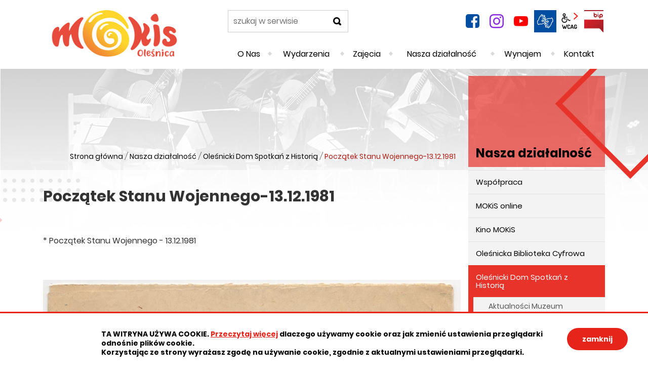

--- FILE ---
content_type: text/html; charset=UTF-8
request_url: https://www.mokis.info/dzialalnosc-mokis-olesnica/poczatek-stanu-wojennego-13121981
body_size: 5683
content:
<!DOCTYPE html>
<html class="no-js" lang="pl">
<head>
<meta charset="UTF-8">
<meta name="viewport" content="width=device-width, initial-scale=1">
<meta http-equiv="X-UA-Compatible" content="IE=edge">
<script nonce="ce751d9638fca12beb1a2c51">
(function(html) {html.className = html.className.replace(/\bno-js\b/, 'js')})(document.documentElement);
var $language = "pl";
</script>
<title>Początek Stanu Wojennego-13.12.1981 | Miejski Ośrodek Kultury i Sztuki w Oleśnicy - MOKiS</title>
<meta name="description" content="* Początek Stanu Wojennego - 13.12.1981                   * Propaganda PZPR , inwigilacja w PRL-u    * Obozy internowania   * Przepustki w stanie wojennym     * Cenzura : listy , telegramy          ">
<meta property="og:locale" content="pl_PL">
<meta property="og:url" content="https://www.mokis.info/dzialalnosc-mokis-olesnica/poczatek-stanu-wojennego-13121981">
<meta property="og:type" content="website">
<meta property="og:site_name" content="Miejski Ośrodek Kultury i Sztuki w Oleśnicy">
<meta property="og:image" content="https://www.mokis.info/assets/pics/aktualnosci/default_fb.jpg">
<meta property="og:image:alt" content="Miejski Ośrodek Kultury i Sztuki w Oleśnicy">
<meta property="og:image:width" content="900">
<meta property="og:image:height" content="600">
<base href="https://www.mokis.info/">
<link href="https://www.mokis.info/rss" rel="alternate" type="application/rss+xml" title="Miejski O&#347;rodek Kultury i Sztuki w Ole&#347;nicy - Aktualno&#347;ci">
<link rel="apple-touch-icon-precomposed" sizes="144x144" href="https://www.mokis.info/assets/favicon/apple-touch-icon-144x144.png">
<link rel="icon" type="image/png" href="https://www.mokis.info/assets/favicon/favicon-196x196.png" sizes="196x196">
<link rel="icon" type="image/png" href="https://www.mokis.info/assets/favicon/favicon-96x96.png" sizes="96x96">
<link rel="icon" type="image/png" href="https://www.mokis.info/assets/favicon/favicon-32x32.png" sizes="32x32">
<link rel="icon" type="image/png" href="https://www.mokis.info/assets/favicon/favicon-16x16.png" sizes="16x16">
<meta name="application-name" content="Miejski O&#347;rodek Kultury i Sztuki w Ole&#347;nicy">
<meta name="msapplication-TileColor" content="#FFFFFF">
<meta name="msapplication-TileImage" content="https://www.mokis.info/assets/favicon/mstile-144x144.png">
<link rel="stylesheet" href="https://www.mokis.info/assets/default_styles.css?t=1743404095" type="text/css">
<link rel="stylesheet" href="https://www.mokis.info/assets/custom_styles.css?t=1742936117" type="text/css">
<link rel="stylesheet" href="https://www.mokis.info/assets/modules_styles.css?t=1742936117" type="text/css">
</head><body class="podstrona p-poczatek-stanu-wojennego-13121981 s-dzialalnosc-mokis-olesnica">

<nav id="wcag-item" class="d-print-none nav-wcag" aria-label="Szybki dost&#281;p">
    <a href="https://www.mokis.info/dzialalnosc-mokis-olesnica/poczatek-stanu-wojennego-13121981#header">pomi&#324; skip linki</a>
    <a href="https://www.mokis.info/dzialalnosc-mokis-olesnica/poczatek-stanu-wojennego-13121981#tresc"><span>Przejd&#378; do tre&#347;ci</span> <span>ALT + 1</span></a>
    <a href="https://www.mokis.info/dzialalnosc-mokis-olesnica/poczatek-stanu-wojennego-13121981#nav"><span>Przejd&#378; do menu g&#322;&oacute;wnego</span> <span>ALT + 2</span></a>
    <a href="https://www.mokis.info/main/szukaj"><span>Przejd&#378; do wyszukiwania</span><span>ALT + 3</span></a>
    <a href="https://www.mokis.info/main/mapa-witryny"><span>Przejd&#378; do Mapa Strony</span> <span>ALT + 4</span></a>
    <a href="https://www.mokis.info/main/deklaracja-dostepnosci"><span>Przejd&#378; do Deklaracji Dost&#281;pno&#347;ci</span> <span>ALT + 5</span></a>
</nav>

<div id="wersja">
    <div id="m-menu" class="no_print m-menu" title="Menu">
        <button class="nav-m ikon-close"><strong>zamknij</strong></button>
    </div>

    <header id="header">
    <div class="container sticky-container">
        <div class="row">
            <div class="col-lg-4 logo">
                <p>
                    <a href="https://www.mokis.info/" title="przejd&#378; do strony g&#322;&oacute;wnej">
                        <img src="/assets/pics/logo/logo.png" alt="herb Miejski O&#347;rodek Kultury i Sztuki w Ole&#347;nicy" height="103" width="282">
                        <span class="naglowek__nazwa stick-dn">Miejski O&#347;rodek Kultury i Sztuki w Ole&#347;nicy</span>
                    </a>
                </p>
            </div>
            <div class="col-lg-8">
                <div class="row stick-dn">
                    <div class="col-12 col-sm-6 col-lg-4 naglowek__szukaj">
                        <form action="https://www.mokis.info/main/szukaj" id="FormSzukaj" method="get" accept-charset="utf-8">
                        <label class="vh" for="szukaj">szukaj</label>
                        <input type="text" name="szukaj" id="szukaj" minlength="3" placeholder="szukaj w serwisie">
                        <input id="FormSzukaj_szukaj" type="submit" title="rozpocznij wyszukiwanie" value="SZUKAJ">
                        <span aria-hidden="true" class="ikon-szukaj"></span></form>
                    </div>
                    <div class="col-12 col-sm-6 col-lg-8 naglowek__opcje">
                        <ul class="naglowek__buttons">
                                                                                    <li><a class="fb ikon-fb" data-toggle="tooltip" href="https://www.facebook.com/mokiswolesnicy/" target="_blank" title="Link zewn&#281;trzny: Profil Facebook">facebook</a></li>
                                                                                    <li><a class="insta ikon-instagram" data-toggle="tooltip" href="https://www.instagram.com/mokiswolesnicy/" target="_blank" title="Link zewn&#281;trzny: Tablica Instagram">instagram</a></li>
                                                                                     <li><a class="yt ikon-yt" data-toggle="tooltip" href="https://www.youtube.com/channel/UCXBLPC0s3WpTYiiWwaR8nvg" target="_blank" title="Link zewn&#281;trzny: Kana&#322; YouTube">YouTube</a></li>
                                                    </ul>
                        <ul class="wcag">
                            <li>
        
                                <a data-placement="bottom" data-toggle="tooltip" class="wcag--tlumacz ikon-jezyk_migowy" href="/kontakt/tlumacz-jezyka-migowego" title="T&#322;umacz j&#281;zyka migowego"><strong>j&#281;zyk migowy</strong></a>
                            </li>
                            <li class="toolbar__wcag">
                                <button id="wcag" title="opcje wy&#347;wietlania tekstu" class="toolbar__button" aria-controls="wcag-panel" aria-expanded="false"><span class="sr-only">Panel wcag</span></button>
<ul id="wcag-panel">
    <li class="toolbar__buttons kontrast__buttons">
        <button id="w-kontrast" class="wcag--kontrast ikon-kontrast" title="wersja kontrastowa"><strong>Wersja
                kontrastowa</strong></button>
    </li>
    <li class="toolbar__buttons fonts__buttons">
        <button class="wcag--font buttons__minus wcag--font__minus" title="zmniejsz rozmiar czcionki"><strong>zmniej
                szczcionk&#281;</strong></button>
        <button class="wcag--font buttons__plus wcag--font__plus" title="zwi&#281;ksz rozmiar czcionki"><strong>zwi&#281;ksz
                czcionk&#281;</strong></button>
    </li>
    <li class="toolbar__buttons line-height__buttons" data-default="3">
        <button class="line-height__minus buttons__minus ikon-lh-minus" title="zmniejsz odst&#281;p pomi&#281;dzy wierszami">
            <span class="nazwa">odst&#281;p pomi&#281;dzy wierszami minus</span>
        </button>
        <button class="line-height__plus buttons__plus ikon-lh-plus" title="zwi&#281;ksz odst&#281;p pomi&#281;dzy wierszami">
            <span class="nazwa">odst&#281;p pomi&#281;dzy wierszami plus</span>
        </button>
    </li>
    <li class="toolbar__buttons paragraph-height__buttons" data-default="3">
        <button class="paragraph-height__minus buttons__minus ikon-paragraph-minus" title="zmniejsz odst&#281;p pomi&#281;dzy paragrafami">
            <span class="nazwa">odst&#281;p pomi&#281;dzy paragrafami minus</span>
        </button>
        <button class="paragraph-height__plus buttons__plus ikon-paragraph-plus" title="zwi&#281;ksz odst&#281;p pomi&#281;dzy paragrafami">
            <span class="nazwa">odst&#281;p pomi&#281;dzy paragrafami plus</span>
        </button>
    </li>
    <li class="toolbar__buttons letter-spacing__buttons" data-default="1">
        <button class="letter-spacing__minus buttons__minus ikon-letter-minus" title="zmniejsz odst&#281;p pomi&#281;dzy literami">
            <span class="nazwa">odst&#281;p pomi&#281;dzy literami minus</span>
        </button>
        <button class="letter-spacing__plus buttons__plus ikon-letter-plus" title="zwi&#281;ksz odst&#281;p pomi&#281;dzy literami">
            <span class="nazwa">odst&#281;p pomi&#281;dzy literami plus</span>
        </button>
    </li>
    <li class="toolbar__buttons word-spacing__buttons" data-default="1">
        <button class="word-spacing__minus buttons__minus ikon-word-minus" title="zmniejsz odst&#281;p pomi&#281;dzy s&#322;owami">
            <span class="nazwa">odst&#281;p pomi&#281;dzy s&#322;owami minus</span>
        </button>
        <button class="word-spacing__plus buttons__plus ikon-word-plus" title="zwi&#281;ksz odst&#281;p pomi&#281;dzy s&#322;owami">
            <span class="nazwa">odst&#281;p pomi&#281;dzy s&#322;owami plus</span>
        </button>
    </li>
    <li class="toolbar__buttons-100">
        <button class="wcag-reset toolbar__buttons--txt" title="domy&#347;lne ustawienia">
            przywr&oacute;&#263; domy&#347;lne ustawienia
        </button>
    </li>
</ul>

                            </li>
                             <li>
                                  <a class="button__sprite bip" data-toggle="tooltip" href="https://mokisolesnica.bip.gov.pl/" title="Biuletyn Informacji Publicznej">BIP
                                  </a>
                             </li>
                         </ul>
                    </div>
                </div>
                <div class="row header-nav-container">
                    <div class="col">
                        <nav id="nav" class="header-nav">
                            <button id="m-menu-link" class="nav-m ikon-menu"><strong>menu</strong></button>
                            <ul class="header-nav">
                                <li><a href="https://www.mokis.info/miejski-osrodek-kultury-i-sztuki/index"><span>O Nas</span></a>
</li>
<li><a href="https://www.mokis.info/aktualnosci/index"><span>Wydarzenia</span></a>
</li>
<li><a href="https://www.mokis.info/zajecia-mokis-olesnica/index"><span>Zaj&#281;cia</span></a>
</li>
<li><a href="https://www.mokis.info/dzialalnosc-mokis-olesnica/index"><span>Nasza dzia&#322;alno&#347;&#263;</span></a>
</li>
<li><a href="https://www.mokis.info/wynajem-sala-widowiskowa-olesnica/index"><span>Wynajem</span></a>
</li>
<li><a href="https://www.mokis.info/kontakt/index"><span>Kontakt</span></a>
</li>
                            </ul>
                        </nav>
                    </div>
                </div>
            </div>
        </div>
    </div>
</header>
        <div class="shadow-box">
        <div class="row no_print parallax-container">
            <div class="parallax b-lazy podstrona-lazy" data-stellar-background-ratio="1.3" data-stellar-vertical-offset="0" data-src="/assets/pics/bg_podstrona.jpg"></div>
        </div>
        <div class="container">
            <div class="row">
                <div aria-label="Breadcrumb" class="col-md-9 lokalizer">
                    <div><span><a href="https://www.mokis.info">Strona główna</a></span><i>/</i><span><a href="https://www.mokis.info/dzialalnosc-mokis-olesnica/index" title="Nasza działalność">Nasza działalność</a></span><i>/</i><span><a href="https://www.mokis.info/dzialalnosc-mokis-olesnica/olesnicki-dom-spotkan-z-historia" title="Oleśnicki Dom Spotkań z Historią">Oleśnicki Dom Spotkań z Historią</a></span><i>/</i><span>Początek Stanu Wojennego-13.12.1981</span></div>
                </div>
                <div class="d-none d-md-block col-md-3 naglowek__tytul">
                    <span aria-hidden="true">
                        Nasza dzia&#322;alno&#347;&#263;                    </span>
                </div>
            </div>
        </div>
        <div class="gradient-box">
            <div class="container">
                <div class="row">
                    <main class="col-md-9 main print100">
                        <section id="content">
                            <div id="tresc" class="tresc">
                                <article>
                                    <h1>Pocz&#261;tek Stanu Wojennego-13.12.1981</h1>                                    
                                    <p style="text-align: center;">* Pocz&#261;tek Stanu Wojennego - 13.12.1981</p>
<p>&nbsp;</p>
<p><img class="foto showPhoto" style="display: block; margin-left: auto; margin-right: auto;" title="* Pocz&#261;tek Stanu Wojennego - 13.12.1981" src="https://www.mokis.info/assets/pics/ODSZH,%20ARCHIWUM/img197_0197.tif.tif1%20%E2%80%94%20kopia.jpg" alt="* Pocz&#261;tek Stanu Wojennego - 13.12.1981" width="1143" height="1600"></p>
<p><img class="foto showPhoto" title="* Pocz&#261;tek Stanu Wojennego - 13.12.1981" src="https://www.mokis.info/assets/pics/ODSZH,%20ARCHIWUM/kopia%20%20(2).jpg" alt="* Pocz&#261;tek Stanu Wojennego - 13.12.1981" width="1150" height="1600"></p>
<p><img class="foto showPhoto" title="* Pocz&#261;tek Stanu Wojennego - 13.12.1981" src="https://www.mokis.info/assets/pics/ODSZH,%20ARCHIWUM/kopia%20%20(3).jpg" alt="* Pocz&#261;tek Stanu Wojennego - 13.12.1981" width="1147" height="1600"></p>
<p><img class="foto showPhoto" title="* Pocz&#261;tek Stanu Wojennego - 13.12.1981" src="https://www.mokis.info/assets/pics/ODSZH,%20ARCHIWUM/5.jpg" alt="* Pocz&#261;tek Stanu Wojennego - 13.12.1981" width="730" height="1024"></p>
<p><img class="" style="display: block; margin-left: auto; margin-right: auto;" title="* Pocz&#261;tek Stanu Wojennego - 13.12.1981" src="https://www.mokis.info/assets/pics/ODSZH,%20ARCHIWUM/6.jpg" alt="* Pocz&#261;tek Stanu Wojennego - 13.12.1981" width="727" height="1024"></p>
<p><img class="" style="display: block; margin-left: auto; margin-right: auto;" title="* Pocz&#261;tek Stanu Wojennego - 13.12.1981" src="https://www.mokis.info/assets/pics/ODSZH,%20ARCHIWUM/7.jpg" alt="* Pocz&#261;tek Stanu Wojennego - 13.12.1981" width="711" height="1024"></p>
<p><img class="" style="display: block; margin-left: auto; margin-right: auto;" title="* Pocz&#261;tek Stanu Wojennego - 13.12.1981" src="https://www.mokis.info/assets/pics/ODSZH,%20ARCHIWUM/8.jpg" alt="* Pocz&#261;tek Stanu Wojennego - 13.12.1981" width="715" height="1024"></p>
<p>&nbsp;</p>
<p><img class="foto showPhoto" style="display: block; margin-left: auto; margin-right: auto;" title="* Pocz&#261;tek Stanu Wojennego - 13.12.1981" src="https://www.mokis.info/assets/pics/ODSZH,%20ARCHIWUM/kopia%20%20(5).jpg" alt="* Pocz&#261;tek Stanu Wojennego - 13.12.1981" width="1116" height="1600"></p>
<p><img class="foto showPhoto" title="* Pocz&#261;tek Stanu Wojennego - 13.12.1981" src="https://www.mokis.info/assets/pics/ODSZH,%20ARCHIWUM/kopia%20%20(6).jpg" alt="* Pocz&#261;tek Stanu Wojennego - 13.12.1981" width="1115" height="1600"></p>
<p><img class="foto showPhoto" title="* Pocz&#261;tek Stanu Wojennego - 13.12.1981" src="https://www.mokis.info/assets/pics/ODSZH,%20ARCHIWUM/kopia%20%20(7).jpg" alt="* Pocz&#261;tek Stanu Wojennego - 13.12.1981" width="1143" height="1600"></p>
<p><img class="foto showPhoto" title="* Pocz&#261;tek Stanu Wojennego - 13.12.1981" src="https://www.mokis.info/assets/pics/ODSZH,%20ARCHIWUM/img208_0208.tif.tif-728x1024.jpg" alt="* Pocz&#261;tek Stanu Wojennego - 13.12.1981" width="728" height="1024"></p>
<p><img class="foto showPhoto" title="* Pocz&#261;tek Stanu Wojennego - 13.12.1981" src="https://www.mokis.info/assets/pics/ODSZH,%20ARCHIWUM/kopia%20%20(8).jpg" alt="* Pocz&#261;tek Stanu Wojennego - 13.12.1981" width="1152" height="1600"></p>
<p>&nbsp;</p>
<p style="text-align: center;">* Propaganda PZPR , inwigilacja w&nbsp;PRL-u</p>
<p><img class="foto showPhoto" title="Propaganda PZPR , inwigilacja w PRL-u" src="https://www.mokis.info/assets/pics/ODSZH,%20ARCHIWUM/img237_0237.tif-714x1024.jpg" alt="Propaganda PZPR , inwigilacja w PRL-u" width=" 80%" height=" "></p>
<p><img class="foto showPhoto" title="Propaganda PZPR , inwigilacja w PRL-u" src="https://www.mokis.info/assets/pics/ODSZH,%20ARCHIWUM/img242_0242.tif-727x1024.jpg" alt="Propaganda PZPR , inwigilacja w PRL-u" width=" 80%" height=" "></p>
<p><img class="foto showPhoto" title="Propaganda PZPR , inwigilacja w PRL-u" src="https://www.mokis.info/assets/pics/ODSZH,%20ARCHIWUM/img246_0246.tif-721x1024.jpg" alt="Propaganda PZPR , inwigilacja w PRL-u" width=" 80%" height=" "></p>
<p style="text-align: center;">* Obozy internowania</p>
<p><img class="foto showPhoto" title="Obozy internowania" src="https://www.mokis.info/assets/pics/ODSZH,%20ARCHIWUM/obozyinternowania%20(1).jpg" alt="Obozy internowania" width=" 80%" height=" "></p>
<p><img class="foto showPhoto" title=" Obozy internowania" src="https://www.mokis.info/assets/pics/ODSZH,%20ARCHIWUM/obozyinternowania2.jpg" alt=" Obozy internowania" width=" 80%" height=" "></p>
<p style="text-align: center;">* Przepustki w&nbsp;stanie wojennym</p>
<p style="text-align: center;"><img class="foto showPhoto" title="Przepustki w stanie wojennym" src="https://www.mokis.info/assets/pics/ODSZH,%20ARCHIWUM/Przepustki%20w%20stanie%20wojennym.jpg" alt="Przepustki w stanie wojennym" width=" 80%"></p>
<p><img class="foto showPhoto" title="Przepustki w stanie wojennym" src="https://www.mokis.info/assets/pics/ODSZH,%20ARCHIWUM/Przepustki%20w%20stanie%20wojennym2.jpg" alt="Przepustki w stanie wojennym" width=" 80%" height=" "></p>
<p><img class="foto showPhoto" title=" Przepustki w stanie wojennym" src="https://www.mokis.info/assets/pics/ODSZH,%20ARCHIWUM/Przepustki%20w%20stanie%20wojennym3.jpg" alt=" Przepustki w stanie wojennym" width=" 80%" height=" "></p>
<p><img class="foto showPhoto" title="Przepustki w stanie wojennym" src="https://www.mokis.info/assets/pics/ODSZH,%20ARCHIWUM/Przepustki%20w%20stanie%20wojennym4.jpg" alt="Przepustki w stanie wojennym" width=" 80%" height="  "></p>
<p style="text-align: center;">* Cenzura : listy , telegramy</p>
<p><img class="foto showPhoto" title="cenzura" src="https://www.mokis.info/assets/pics/ODSZH,%20ARCHIWUM/cenzura.jpg" alt="cenzura" width="80%"></p>
<p><img class="foto showPhoto" title="cenzura" src="https://www.mokis.info/assets/pics/ODSZH,%20ARCHIWUM/cenzura2.jpg" alt="cenzura" width="80%"></p>
<p><img class="foto showPhoto" title="cenzura" src="https://www.mokis.info/assets/pics/ODSZH,%20ARCHIWUM/cenzura3.jpg" alt="cenzura" width=" 80%" height=" "></p>
<p><img class="foto showPhoto" title="cenzura" src="https://www.mokis.info/assets/pics/ODSZH,%20ARCHIWUM/cenzura4.jpg" alt="cenzura" width=" 80%" height=" "></p>
<p>&nbsp;</p>
<p style="text-align: center;">&nbsp;</p>
<p>&nbsp;</p>                                </article>
                                <div id="wstecz_drukuj" class="no_print wstecz_drukuj">
                                    <a class="button button__ico button__ico--print" href="javascript:window.print();">Drukuj</a>
                                </div>
                            </div><!-- /tresc -->
                        </section>
                    </main>
                    <aside class="col-md-3">
                        <div class="menu-boczne">
                            <div class="menu-boczne-naglowek vh">
                                <h2>Nasza dzia&#322;alno&#347;&#263;</h2>
                            </div>
                            <ul>
<li class="wspolpraca"><a href="https://www.mokis.info/dzialalnosc-mokis-olesnica/wspolpraca" title="Wsp&oacute;&#322;praca">Wsp&oacute;&#322;praca</a>
</li>
<li class="mokis-online"><a href="https://www.mokis.info/dzialalnosc-mokis-olesnica/mokis-online" title="MOKiS online">MOKiS online</a>
</li>
<li class="kino-mokis"><a href="https://www.mokis.info/dzialalnosc-mokis-olesnica/kino-mokis" title="Kino MOKiS">Kino MOKiS</a>
</li>
<li class="olesnicka-biblioteka-cyfrowa"><a href="https://www.mokis.info/dzialalnosc-mokis-olesnica/olesnicka-biblioteka-cyfrowa" title="Ole&#347;nicka Biblioteka Cyfrowa">Ole&#347;nicka Biblioteka Cyfrowa</a>
</li>
<li class="olesnicki-dom-spotkan-z-historia menu_aktywny"><a href="https://www.mokis.info/dzialalnosc-mokis-olesnica/olesnicki-dom-spotkan-z-historia" title="Ole&#347;nicki Dom Spotka&#324; z Histori&#261;">Ole&#347;nicki Dom Spotka&#324; z Histori&#261;</a>
<ul>
<li class="aktualnosci-muzeum"><a href="https://www.mokis.info/dzialalnosc-mokis-olesnica/aktualnosci-muzeum" title="Aktualno&#347;ci Muzeum">Aktualno&#347;ci Muzeum</a>
</li>
<li class="kontakt-dom-spotkan-z-historia"><a href="https://www.mokis.info/dzialalnosc-mokis-olesnica/kontakt-dom-spotkan-z-historia" title="Kontakt Dom Spotka&#324; z Histori&#261;">Kontakt Dom Spotka&#324; z Histori&#261;</a>
</li>
<li class="galeria-zdjec-muzeum"><a href="https://www.mokis.info/dzialalnosc-mokis-olesnica/galeria-zdjec-muzeum" title="Galeria zdj&#281;&#263; Muzeum">Galeria zdj&#281;&#263; Muzeum</a>
</li>
<li class="historia-olesnicy-w-zasiegu-reki"><a href="https://www.mokis.info/dzialalnosc-mokis-olesnica/historia-olesnicy-w-zasiegu-reki" title="Historia Ole&#347;nicy w zasi&#281;gu r&#281;ki">Historia Ole&#347;nicy w zasi&#281;gu r&#281;ki</a>
</li>
<li class="eksponaty-z-naszej-kolekcji"><a href="https://www.mokis.info/dzialalnosc-mokis-olesnica/eksponaty-z-naszej-kolekcji" title="Eksponaty z naszej kolekcji">Eksponaty z naszej kolekcji</a>
</li>
<li class="retro-sroda-archiwalne-zdjecia-olesnicy-"><a href="https://www.mokis.info/dzialalnosc-mokis-olesnica/retro-sroda-archiwalne-zdjecia-olesnicy-" title="Retro &#346;roda - archiwalne zdj&#281;cia Ole&#347;nicy">Retro &#346;roda - archiwalne zdj&#281;cia Ole&#347;nicy</a>
</li>
<li class="historia-olesnicy-filmy-edukacyjne"><a href="https://www.mokis.info/dzialalnosc-mokis-olesnica/historia-olesnicy-filmy-edukacyjne" title="Historia Ole&#347;nicy - filmy edukacyjne">Historia Ole&#347;nicy - filmy edukacyjne</a>
</li>
<li class="wirtualny-spacer-po-olesnickim-domu-spotkan-z-historia"><a href="https://www.mokis.info/dzialalnosc-mokis-olesnica/wirtualny-spacer-po-olesnickim-domu-spotkan-z-historia" title="Wirtualny Spacer po Ole&#347;nickim Domu Spotka&#324; z Histori&#261;">Wirtualny Spacer po Ole&#347;nickim Domu Spotka&#324; z Histori&#261;</a>
</li>
<li class="wystawy-czasowe-w-sali-kolekcjonera"><a href="https://www.mokis.info/dzialalnosc-mokis-olesnica/wystawy-czasowe-w-sali-kolekcjonera" title="Wystawy czasowe w Sali kolekcjonera">Wystawy czasowe w Sali kolekcjonera</a>
</li>
<li class="wystawa-nszz-solidarnosc"><a href="https://www.mokis.info/dzialalnosc-mokis-olesnica/wystawa-nszz-solidarnosc" title="Wystawa NSZZ SOLIDARNO&#346;&#262;">Wystawa NSZZ SOLIDARNO&#346;&#262;</a>
</li>
<li class="powstanie-solidarnosci-1980-1981"><a href="https://www.mokis.info/dzialalnosc-mokis-olesnica/powstanie-solidarnosci-1980-1981" title="Powstanie &bdquo;Solidarno&#347;ci&rdquo; 1980-1981">Powstanie &bdquo;Solidarno&#347;ci&rdquo; 1980-1981</a>
</li>
<li class="poczatek-stanu-wojennego-13121981 menu_aktywny"><a href="https://www.mokis.info/dzialalnosc-mokis-olesnica/poczatek-stanu-wojennego-13121981" title="Pocz&#261;tek Stanu Wojennego-13.12.1981">Pocz&#261;tek Stanu Wojennego-13.12.1981</a>
</li>
<li class="lata-1982-1984"><a href="https://www.mokis.info/dzialalnosc-mokis-olesnica/lata-1982-1984" title="Lata 1982-1984">Lata 1982-1984</a>
</li>
<li class="materialy-okolicznosciowe-1982-1990"><a href="https://www.mokis.info/dzialalnosc-mokis-olesnica/materialy-okolicznosciowe-1982-1990" title="Materia&#322;y okoliczno&#347;ciowe 1982-1990">Materia&#322;y okoliczno&#347;ciowe 1982-1990</a>
</li>
<li class="lata-19841990"><a href="https://www.mokis.info/dzialalnosc-mokis-olesnica/lata-19841990" title="Lata 1984-1990">Lata 1984-1990</a>
</li>
<li class="rocznice"><a href="https://www.mokis.info/dzialalnosc-mokis-olesnica/rocznice" title="Rocznice">Rocznice</a>
</li>
<li class="solidarnosc-w-olesnicy"><a href="https://www.mokis.info/dzialalnosc-mokis-olesnica/solidarnosc-w-olesnicy" title="Solidarno&#347;&#263; w Ole&#347;nicy">Solidarno&#347;&#263; w Ole&#347;nicy</a>
</li>
<li class="solidarnosc-w-misji-kaplanskiej-kstadeusza-farysia"><a href="https://www.mokis.info/dzialalnosc-mokis-olesnica/solidarnosc-w-misji-kaplanskiej-kstadeusza-farysia" title="Solidarno&#347;&#263; w misji kap&#322;a&#324;skiej ks.Tadeusza Farysia">Solidarno&#347;&#263; w misji kap&#322;a&#324;skiej ks.Tadeusza Farysia</a>
</li>
</ul>
</li>
<li class="galeria-brama-wroclawska"><a href="https://www.mokis.info/dzialalnosc-mokis-olesnica/galeria-brama-wroclawska" title="Galeria Brama Wroc&#322;awska">Galeria Brama Wroc&#322;awska</a>
</li>
<li class="galeria-mokis"><a href="https://www.mokis.info/dzialalnosc-mokis-olesnica/galeria-mokis" title="Galeria MOKiS">Galeria MOKiS</a>
</li>
<li class="dni-olesnicy"><a href="https://www.mokis.info/dzialalnosc-mokis-olesnica/dni-olesnicy" title="Dni Ole&#347;nicy">Dni Ole&#347;nicy</a>
</li>
<li class="dni-europy"><a href="https://www.mokis.info/dzialalnosc-mokis-olesnica/dni-europy" title="Dni Europy">Dni Europy</a>
</li>
<li class="miedzynarodowy-festiwal-muzyki-organowej"><a href="https://www.mokis.info/dzialalnosc-mokis-olesnica/miedzynarodowy-festiwal-muzyki-organowej" title="Mi&#281;dzynarodowy Festiwal Muzyki Organowej">Mi&#281;dzynarodowy Festiwal Muzyki Organowej</a>
</li>
<li class="miedzynarodowy-festiwal-teatrow-lalkowych-skwerek"><a href="https://www.mokis.info/dzialalnosc-mokis-olesnica/miedzynarodowy-festiwal-teatrow-lalkowych-skwerek" title='Mi&#281;dzynarodowy Festiwal Teatr&oacute;w Lalkowych "Skwerfest"'>Mi&#281;dzynarodowy Festiwal Teatr&oacute;w Lalkowych "Skwerfest"</a>
</li>
<li class="noc-muzeow"><a href="https://www.mokis.info/dzialalnosc-mokis-olesnica/noc-muzeow" title="Noc Muze&oacute;w">Noc Muze&oacute;w</a>
</li>
<li class="jarmark-wielkanocny-i-bozonarodzeniowy"><a href="https://www.mokis.info/dzialalnosc-mokis-olesnica/jarmark-wielkanocny-i-bozonarodzeniowy" title="Jarmark Wielkanocny i Bo&#380;onarodzeniowy">Jarmark Wielkanocny i Bo&#380;onarodzeniowy</a>
</li>
<li class="koncerty-z-cyklu-olesniczanie-dla-olesniczan"><a href="https://www.mokis.info/dzialalnosc-mokis-olesnica/koncerty-z-cyklu-olesniczanie-dla-olesniczan" title='Koncerty z cyklu "Ole&#347;niczanie dla Ole&#347;niczan"'>Koncerty z cyklu "Ole&#347;niczanie dla Ole&#347;niczan"</a>
</li>
<li class="przeglad-wokalny-sonoro"><a href="https://www.mokis.info/dzialalnosc-mokis-olesnica/przeglad-wokalny-sonoro" title="Przegl&#261;d Wokalny SONORO">Przegl&#261;d Wokalny SONORO</a>
</li>
<li class="projekty"><a href="https://www.mokis.info/dzialalnosc-mokis-olesnica/projekty" title="Projekty">Projekty</a>
</li>
<li class="nasze-wydawnictwa"><a href="https://www.mokis.info/dzialalnosc-mokis-olesnica/nasze-wydawnictwa" title="Nasze wydawnictwa">Nasze wydawnictwa</a>
</li>
<li class="i-miedzynarodowego-festiwalu-teatrow-tanca-wspolczesnego-momentum"><a href="https://www.mokis.info/dzialalnosc-mokis-olesnica/i-miedzynarodowego-festiwalu-teatrow-tanca-wspolczesnego-momentum" title="Mi&#281;dzynarodowy Festiwal Teatr&oacute;w Ta&#324;ca Wsp&oacute;&#322;czesnego Momentum">Mi&#281;dzynarodowy Festiwal Teatr&oacute;w Ta&#324;ca Wsp&oacute;&#322;czesnego Momentum</a>
</li>
</ul>
                        </div>
                        <!-- banery [Podstrona lewa] -->
                        
                    </aside>
                </div>
            </div>
        </div>
    </div>

    <a class="do-gory d-print-none" href="https://www.mokis.info/dzialalnosc-mokis-olesnica/poczatek-stanu-wojennego-13121981#top" id="do-gory" title="przesu&#324; do pocz&#261;tku strony">
        <span class="visually-hidden">do g&oacute;ry</span>
        <span class="ikon-arrow-top" aria-hidden="true"></span>
    </a>
    <div aria-hidden="true" class="kwadraty">
        <div class="container kwadrat"><span class="kwadrat kwadrat--black"></span></div>
    </div>

    <footer>
    <div id="stopka" class="container stopka">
               <div class="row stopka--menu">
            <div class="col-md-10">
               <a class="wcag21" href="/main/deklaracja-dostepnosci" title="Deklaracja dost&#281;pno&#347;ci">Deklaracja dost&#281;pno&#347;ci</a>
                <ul class="footer__nav nav--divide">
                   <li><a href="/main/polityka-prywatnosci" title="Szanujemy Pa&#324;stwa prawo do prywatno&#347;ci"><span>Polityka prywatno&#347;ci</span></a></li>
                   <li><a href="/main/zastrzezenia" title="Zasady u&#380;ytkowania serwisu internetowego"><span>Zastrze&#380;enia prawne</span></a></li>
                   <li><a href="/kontakt/klauzula-informacyjna" title="Klauzula informacyjna RODO"><span>RODO</span></a></li>
                   <li><a href="/main/deklaracja-dostepnosci" title="Deklaracja dost&#281;pno&#347;ci"><span>Deklaracja dost&#281;pno&#347;ci</span></a></li>
                   <li><a href="/main/mapa-witryny" title="Drzewo katalog&oacute;w witryny"><span>Mapa strony</span></a></li>
                </ul>
            </div>
            <div class="col-md-2 intracom">
                Projekt: <a href="https://www.intracom.pl/" target="_blank" rel="noopener" title="Tworzenie stron WWW IntraCOM.pl Katowice"> IntraCOM.pl</a>
            </div>
        </div>
    </div>
</footer>

</div><!-- /wersja -->

<div class="modal" id="myModal" role="dialog" aria-labelledby="myModalLabel" aria-hidden="true">
    <div class="modal-dialog modal-dialog-center modal-lg">
        <div class="modal-content">
            <div class="modal-header">
                <h4 class="modal-title" id="myModalLabel">Trwa &#322;adowanie strony ...</h4>
                <button type="button" class="btn-close" data-bs-dismiss="modal" aria-label="Close"></button>
            </div>
            <div id="modal-body" class="modal-body nopadding">

            </div>
            <div class="modal-footer" id="myModalFooter"></div>
        </div>
    </div>
</div><link href="https://www.mokis.info/assets/css/fonts.css" rel="stylesheet" type="text/css">
<script src="https://www.mokis.info/assets/default_scripts.js?t=1743404096" nonce="ce751d9638fca12beb1a2c51"></script>
<script src="https://www.mokis.info/assets/custom_scripts.js?t=1742936117" nonce="ce751d9638fca12beb1a2c51"></script>
<script src="https://www.mokis.info/assets/modules_scripts.js?t=1742992596" nonce="ce751d9638fca12beb1a2c51"></script></body>
</html>


--- FILE ---
content_type: application/javascript
request_url: https://www.mokis.info/assets/modules_scripts.js?t=1742992596
body_size: 9481
content:
$(document).ready(function () {


    function sliderKalendarium() {
        if (typeof $.fn.owlCarousel !== 'undefined') {


            var owl = $(".kalendarium-slider");
            var owlItem = $(".kalendarium-slider .kalendarium__item").length;
            var pasek = $('#kalendarium-progress');

            var time = 7; // time in seconds

            var $progressBar,
                $bar,
                $elem,
                isPause,
                tick,
                percentTime;
            isPause = true;

            owl
                .on('initialized.owl.carousel changed.owl.carousel', function (e) {
                    if (!e.namespace) {
                        return;
                    }
                    var carousel = e.relatedTarget;
                    $('.kalendarium-counter').html('<strong>' + (carousel.relative(carousel.current()) + 1) + '</strong>/' + carousel.items().length);
                })
                .owlCarousel({
                    autoplay: 0,
                    slideSpeed: 10000,
                    paginationSpeed: 10000,
                    loop: true,
                    items: 1,
                    nav: true,
                    navText: ["<span class='ikon-arrow-left'>poprzedni</span>", "<span class='ikon-arrow-right'>następny</span>"],
                    dots: 0,
                    dotsData: 0,
                    onTranslated: moved,
                    onInitialized: customPager,
                    onDrag: pauseOnDragging,
                    onResized: pasekTop,
                    animateOut: 'fadeOut',
                    animateIn: 'fadeIn'
                });

            function customPager() {

                var bLazy = new Blazy({
                    container: '#kalendarium' // Default is window
                });

                buildProgressBar();
                start();
                $('.kalendarium-slider .owl-item').attr('aria-selected', 'false');
                $('.kalendarium-slider .owl-item.active').attr('aria-selected', 'true');
                $('.kalendarium-slider a').attr('tabindex', '-1');
                $('.kalendarium-slider .owl-item.active a').attr('tabindex', '');
                if ($('.kalendarium-slider .owl-item.active .kalendarium-slider__item').hasClass('slider-main__itemlink')) {
                    $('.kalendarium-slider .owl-nav').addClass('owl-nav__link');
                }

            }


            owl.on('changed.owl.carousel', function (event) {
                isPause = true;
            })


            function pasekTop() {
                start();
            }

            function start() {
                percentTime = 0;
                isPause = false;
                tick = setInterval(interval, 10);
            };

            function interval() {
                if (isPause === false) {
                    percentTime += 1 / time;
                    $bar.css({
                        width: percentTime + "%"
                    });

                    if (percentTime >= 100) {
                        owl.trigger('next.owl.carousel');
                    }
                }
            }

            function pauseOnDragging() {
                isPause = true;
            }


            function buildProgressBar() {
                $containerProgress = $("<div>", {
                    class: "kalendarium-progress",
                    id: "kal-progress"
                });
                $progressBar = $("<div>", {
                    class: "progressBar"
                });
                $bar = $("<div>", {
                    class: "bar"
                });

                $butonSS = $("<button>", {
                    class: "button button-ss stop",
                    id: "button-ss-kal",
                    title: "zatrzymaj slider",
                    text: "pauza"
                });
                $containerProgress.append($progressBar).append($bar);
                $containerProgress.prependTo(owl);
                $butonSS.prependTo(owl);
            }

            function moved() {
                clearTimeout(tick);
                start();
                $('#button-ss-kal')
                    .removeClass('play')
                    .addClass('stop')
                    .text('pauza');
                owl.removeClass('stop');
                owl.addClass('play');
                $('.kalendarium-slider .owl-item').attr('aria-selected', 'false');
                $('.kalendarium-slider .owl-item.active').attr('aria-selected', 'true');
                $('.kalendarium-slider a').attr('tabindex', '-1');
                $('.kalendarium-slider .owl-item.active a').attr('tabindex', '');
                if ($('.kalendarium-slider .owl-item.active .kalendarium-slider__item').hasClass('slider-main__itemlink')) {
                    $('.kalendarium-slider .owl-nav').addClass('owl-nav__link');
                } else {
                    $('.kalendarium-slider .owl-nav').removeClass('owl-nav__link');
                }
            }

            $('#button-ss-kal').on('click', function () {

                if ($(this).hasClass('stop')) {
                    isPause = true;
                    $(this)
                        .removeClass('stop')
                        .addClass('play')
                        .attr('title', 'uruchom slider')
                        .text('start');
                    pikto.removeClass('play');
                    pikto.addClass('stop');

                } else {

                    isPause = false;
                    $(this)
                        .removeClass('play')
                        .addClass('stop')
                        .attr('title', 'zatrzymaj slider')
                        .text('pauza');
                    pikto.removeClass('stop');
                    pikto.addClass('play');
                }

            });


        }
    }

    sliderKalendarium();
    var bLazy = new Blazy();

    $(window).resize(function () {
        sliderKalendarium();
    });


});

$(document).ready(function () {


});

$(document).ready(function () {

    var csrf = $('input[name="csrf_test_name"]').val();

    $('#stworz-galerie').on('click', function (event) {
        event.preventDefault();

        console.log(111);

        $.ajax({
            url: '/mod/galeria/stworz_galerie',
            method: 'post',
            dataType: 'json',
            data: $('#stworz-galerie-form').serialize() + '&csrf_test_name=' + csrf,
            success: function (response) {
                console.log(response);
                if (response.errors) {
                    alert(response.errors);
                    return;
                } else if (response.status == 'success') {
                    $('#krok-2-id').val(response.id);
                    $('#krok-2-autor').val(response.autor);
                    $('#wgraj-zdjecia-krok-1').hide();
                    $('#wgraj-zdjecia-krok-2').show();
                } else {
                    alert('Przepraszamy, ale wystąpił nieoczekiwany błąd. Skontaktuj się z administratorem w celu wyjaśnienia problemu.');
                    return;
                }
            }
        });
    });

    $('#wgraj-zdjecia').on('click', function (event) {
        event.preventDefault();
        console.log($('#wgraj-zdjecia-pliki'));

        if ($('#wgraj-zdjecia-pliki')[0].files.length === 0) {
            return;
        }

        $.each($('#wgraj-zdjecia-pliki')[0].files, function (i, file) {

            if (file.size > 2000000) {
                alert('Plik "' + file.name + '" jest zbyt duży. Maksymalny rozmiar pliku to 2MB.');
                return;
            }

            if (file.type != 'image/jpeg' && file.type != 'image/jpg' && file.type != 'image/png' && file.type != 'image/gif') {
                alert('Plik "' + file.name + '" jest niedozwolonego typu. Dozwolone typy plików to *.jpg, *.gif oraz *.png.');
                return;
            }

            var form = new FormData();
            var filename = file.name;
            form.append('file', file);
            form.append('autor', $('#krok-2-autor').val());
            form.append('tytul', $('#tytul').val());
            form.append('galeria', $('#krok-2-id').val());
            form.append('csrf_test_name', csrf);

            var progress = $('<div></div>', {
                'class': 'wgraj-zdjecia-progress'
            });
            $('#wgraj-zdjecia-div').append(progress);

            var request = new XMLHttpRequest();

            request.upload.addEventListener('progress', function (e) {
                if (Math.ceil(e.loaded / e.total * 100) < 100) {
                    progress.css('width', Math.ceil(e.loaded / e.total * 100) + '%');
                    progress.html('<span>' + file.name + '</span>: ' + Math.ceil(e.loaded / e.total * 100) + '%');
                } else {
                    progress.css('width', Math.ceil(e.loaded / e.total * 100) + '%');
                    progress.html('<span>' + file.name + '</span>: OK');
                }
            }, false);

            request.onreadystatechange = function () {
                if (request.readyState == 4) {
                    if (response.errors) {
                        alert(response.errors);
                        return;
                    }
                }
            };

            request.open('POST', '/mod/galeria/wgraj_zdjecia_upload');
            request.send(form);
        });
    });
});

!function(){function a(){return(new Date).getTime()}var e=jQuery,t="jQuery.pause",n=1,i=e.fn.animate,s={};e.fn.animate=function(o,r,c,l){var u=e.speed(r,c,l);return u.complete=u.old,this.each(function(){this[t]||(this[t]=n++);var r=e.extend({},u);i.apply(e(this),[o,e.extend({},r)]),s[this[t]]={run:!0,prop:o,opt:r,start:a(),done:0}})},e.fn.pause=function(){return this.each(function(){this[t]||(this[t]=n++);var i=s[this[t]];i&&i.run&&(i.done+=a()-i.start,i.done>i.opt.duration?delete s[this[t]]:(e(this).stop(),i.run=!1))})},e.fn.resume=function(){return this.each(function(){this[t]||(this[t]=n++);var o=s[this[t]];o&&!o.run&&(o.opt.duration-=o.done,o.done=0,o.run=!0,o.start=a(),i.apply(e(this),[o.prop,e.extend({},o.opt)]))})}}();
function sliderMain() {
    if (typeof $.fn.owlCarousel !== 'undefined') {


        var owl = $(".slider-main");
        var pasek = $('#slide-progress');
        var foto = $('.slider-main__foto');

        var time = 7; // time in seconds

        var $progressBar,
            $bar,
            $elem,
            isPause,
            tick,
            percentTime;
        isPause = true;


        


        owl
            .on('initialized.owl.carousel changed.owl.carousel', function (e) {
                if (!e.namespace) {
                    return;
                }
                var carousel = e.relatedTarget;
                $('.slider-counter').html('<strong>0' + (carousel.relative(carousel.current()) + 1) + '</strong> 0' + carousel.items().length);
            })
            .owlCarousel({
                autoplay: 0,
                slideSpeed: 10000,
                paginationSpeed: 10000,
                loop: true,
                items: 1,
                nav: true,
                navText: ["<span class='ikon-arrow-left'>poprzedni slajd</span>", "<span class='ikon-arrow-right'>następny slajd</span>"],
                dots: 0,
                dotsData: 0,
                onTranslated: moved,
                onInitialized: customPager,
                onDrag: pauseOnDragging,
                onResized: pasekTop,
                animateOut: 'fadeOut',
                animateIn: 'fadeIn'
            });

        function customPager() {

            $('body').addClass('slider-preset');


            buildProgressBar();
            start();
            $('.slider-main .owl-item').attr('aria-selected', 'false');
            $('.slider-main .owl-item.active').attr('aria-selected', 'true');
            $('.slider-main a').attr('tabindex', '-1');
            $('.slider-main .owl-item.active a').attr('tabindex', '');
            if ($('.slider-main .owl-item.active .slider-main__item').hasClass('slider-main__itemlink')) {
                $('.slider-main .owl-nav').addClass('owl-nav__link');
            }

        }


        owl.on('changed.owl.carousel', function (event) {
            isPause = true;
        })


        function pasekTop() {
            start();
        }

        function start() {
            percentTime = 0;
            isPause = false;
            tick = setInterval(interval, 10);
        };

        function interval() {
            if (isPause === false) {
                percentTime += 1 / time;
                $bar.css({
                    width: percentTime + "%"
                });

                if (percentTime >= 100) {
                    owl.trigger('next.owl.carousel');
                }
            }
        }

        function pauseOnDragging() {
            isPause = true;
        }


        function buildProgressBar() {
            $progressBar = $("<div>", {
                class: "progressBar"
            });
            $bar = $("<div>", {
                class: "bar"
            });
            $progressBar.append($bar).prependTo(pasek);
        }

        function moved() {

            var bLazy = new Blazy({
                container: '#slider' // Default is window
            });

            clearTimeout(tick);
            start();
            $('#button-slider')
                .removeClass('play')
                .addClass('stop')
                .text('zatrzymaj slider');
            owl.removeClass('stop');
            owl.addClass('play');
            $('.slider-main .owl-item').attr('aria-selected', 'false');
            $('.slider-main .owl-item.active').attr('aria-selected', 'true');
            $('.slider-main a').attr('tabindex', '-1');
            $('.slider-main .owl-item.active a').attr('tabindex', '');
            if ($('.slider-main .owl-item.active .slider-main__item').hasClass('slider-main__itemlink')) {
                $('.slider-main .owl-nav').addClass('owl-nav__link');
            } else {
                $('.slider-main .owl-nav').removeClass('owl-nav__link');
            }
        }


        $('#button-slider').on('click', function () {

            if ($(this).hasClass('stop')) {
                isPause = true;
                $(this)
                    .removeClass('stop')
                    .addClass('play')
                    .text('uruchom slider');
                owl.removeClass('play');
                owl.addClass('stop');

            } else {

                isPause = false;
                $(this)
                    .removeClass('play')
                    .addClass('stop')
                    .text('zatrzymaj slider');
                owl.removeClass('stop');
                owl.addClass('play');

            }

        });


    }
}

sliderMain();
var bLazy = new Blazy();

$(window).resize(function () {
    sliderMain();
});

$(document).ready(function(){$("#w-kontrast").length&&("1"==docCookies.getItem("kontrast_wersja")&&$("body").addClass("kontrast"),$("#w-kontrast").on("click",function(e){e.preventDefault(),$("body").toggleClass("kontrast"),$("body").hasClass("kontrast")?docCookies.setItem("kontrast_wersja","1",31556926,"/"):docCookies.removeItem("kontrast_wersja","/")}))});
$(document).ready(function () {


});

var nazwa_ciastka = 'wcag21';

var ciastko_lh = false;
var ciastko_ph = false;
var ciastko_ls = false;
var ciastko_ws = false;


$(document).ready(function () {

    // MENU //
    ciastko_lh = wczytajKlucz(nazwa_ciastka, 'lh');
    ciastko_ph = wczytajKlucz(nazwa_ciastka, 'ph');
    ciastko_ls = wczytajKlucz(nazwa_ciastka, 'ls');
    ciastko_ws = wczytajKlucz(nazwa_ciastka, 'ws');

    pWcag();
});


/* ***************************************************** */
/* ******** POWIEKSZANIE/POMNIEJSZANIE CZCIONKI  ******* */
/* ***************************************************** */
$(".wcag--font__minus").click(function (e) {
    changeFont(-1);
});

$(".wcag--font__plus").click(function (e) {
    changeFont(+1);
});


/* ************************************ */
/* ******** FUNKCJA MENU GŁÓWNA ******* */

/* ************************************ */

function pWcag() {
    // otwarcie menu
    $(".toolbar__button").on('click', function (e) {
        $(this).toggleClass("open");

        if ($(this).attr('class').indexOf('open') == -1) {
            $(this).attr('aria-expanded', 'false');
        } else {
            $(this).attr('aria-expanded', 'true');
        }

    });

    // ukrywanie menu po wciśnięciu klawisza ESCAPCE
    $(document).keyup(function (e) {

        if (e.keyCode == 27 && $(".toolbar__button").hasClass("open")) {
            $(".toolbar__button").removeClass("open");
        }
        ;
    });

    // ukrywanie menu po kliknieciu w obszar poza menu
    $("body").click(function () {
        $(".toolbar__button").removeClass("open");
    });

    $(".toolbar__wcag button").on('click', function (e) {
        e.stopPropagation();
    });

    var LhMax = 9; /* zakres zmiany odstępów pomiędzy wierszami */
    var pMax = 5; /* zakres zmiany odstępów pomiędzy paragrafami */


    if (ciastko_lh) {
        $(".line-height__buttons").attr('data-default', ciastko_lh);
        $("body").addClass("line-height" + ciastko_lh);
    }
    if (ciastko_ph) {
        $(".paragraph-height__buttons").attr('data-default', ciastko_ph);
        $("body").addClass("paragraph-height" + ciastko_ph);
    }
    if (ciastko_ls) {
        $(".letter-spacing__buttons").attr('data-default', ciastko_ls);
        $("body").addClass("letter-spacing" + ciastko_ls);
    }
    if (ciastko_ws) {
        $(".word-spacing__buttons").attr('data-default', ciastko_ws);
        $("body").addClass("word-spacing" + ciastko_ws);
    }


    /* *********************************** */
    /* ************* ZDARZENIA *********** */
    /* *********************************** */

    /* Przycisk RESET - Jarosław Marczewski - 03.12.2019r. godz.14:09
       https://pm.intracom.pl/index.php/tasksComments?projects_id=627&tasks_id=28179
    */
    $(".wcag-reset").on("click", function () {
        changeFont(0);
        if ((document.cookie).indexOf(nazwa_ciastka + "=") != -1) {
            $('body').removeClass(function (index, css) {

                /* usuwamy ciastko */
                document.cookie = nazwa_ciastka + '=; Path=/; Expires=Thu, 01 Jan 1970 00:00:01 GMT;';

                /* usuwamy klasy odpowiedzialne za ustawienia */
                return (css.match(/(word|paragraph|line|letter)\S+/g) || []).join(' ');
            })
        }
    });


    /* Line height (line spacing) to at least 1.5 times the font size */
    $(".line-height__buttons button").on("click", function () {

        var $button = $(this);
        var lhValue = $(".line-height__buttons").attr('data-default');
        var lhClass = "line-height" + lhValue;

        if ($button.hasClass('line-height__plus')) {
            if (lhValue < LhMax) {
                $("body").removeClass(lhClass);
                var newVal = parseFloat(lhValue) + 1;
            } else {
                newVal = LhMax;
            }
            $(".line-height__buttons").attr('data-default', newVal);
            var lhClass = "line-height" + newVal;

        } else {

            if (lhValue > 1) {
                $("body").removeClass(lhClass);
                var newVal = parseFloat(lhValue) - 1;
            } else {
                newVal = 1;
            }
            $(".line-height__buttons").attr('data-default', newVal);
            var lhClass = "line-height" + newVal;
        }

        $("body").addClass(lhClass);
        zapiszCiastko(nazwa_ciastka, 'lh', newVal);
    });

    /* Spacing following paragraphs to at least 2 times the font size  */
    $(".paragraph-height__buttons button").on("click", function () {

        var $pbutton = $(this);
        var pValue = $(".paragraph-height__buttons").attr('data-default');
        var pClass = "paragraph-height" + pValue;

        if ($pbutton.hasClass('paragraph-height__plus')) {
            if (pValue < pMax) {
                $("body").removeClass(pClass);
                var newpVal = parseFloat(pValue) + 1;
            } else {
                newpVal = pMax;
            }
            $(".paragraph-height__buttons").attr('data-default', newpVal);
            var pClass = "paragraph-height" + newpVal;

        } else {

            if (pValue > 1) {
                $("body").removeClass(pClass);
                var newpVal = parseFloat(pValue) - 1;
            } else {
                newpVal = 1;
            }
            $(".paragraph-height__buttons").attr('data-default', newpVal);
            var pClass = "paragraph-height" + newpVal;

        }

        $("body").addClass(pClass);
        zapiszCiastko(nazwa_ciastka, 'ph', newpVal);
    });

    /* Letter spacing (tracking) to at least 0.12 times the font size; */
    $(".letter-spacing__buttons button").on("click", function () {

        var $fbutton = $(this);
        var fValue = $(".letter-spacing__buttons").attr('data-default');
        var fClass = "letter-spacing" + fValue;

        if ($fbutton.hasClass('letter-spacing__plus')) {
            if (fValue < pMax) {
                $("body").removeClass(fClass);
                var fVal = parseFloat(fValue) + 1;
            } else {
                fVal = pMax;
            }
            $(".letter-spacing__buttons").attr('data-default', fVal);
            var fClass = "letter-spacing" + fVal;

        } else {

            if (fValue > 1) {
                $("body").removeClass(fClass);
                var fVal = parseFloat(fValue) - 1;
            } else {
                fVal = 1;
            }
            $(".letter-spacing__buttons").attr('data-default', fVal);
            var fClass = "letter-spacing" + fVal;

        }

        $("body").addClass(fClass);
        zapiszCiastko(nazwa_ciastka, 'ls', fVal);
    });

    /* Word spacing to at least 0.16 times the font size. */
    $(".word-spacing__buttons button").on("click", function () {

        var $wbutton = $(this);
        var wValue = $(".word-spacing__buttons").attr('data-default');
        var wClass = "word-spacing" + wValue;


        if ($wbutton.hasClass('word-spacing__plus')) {
            if (wValue < pMax) {
                $("body").removeClass(wClass);
                var wVal = parseFloat(wValue) + 1;
            } else {
                wVal = pMax;
            }
            $(".word-spacing__buttons").attr('data-default', wVal);
            var wClass = "word-spacing" + wVal;

        } else {

            if (wValue > 1) {
                $("body").removeClass(wClass);
                var wVal = parseFloat(wValue) - 1;
            } else {
                wVal = 1;
            }
            $(".word-spacing__buttons").attr('data-default', wVal);
            var wClass = "word-spacing" + wVal;
        }

        $("body").addClass(wClass);
        zapiszCiastko(nazwa_ciastka, 'ws', wVal);
    });

}


/* ***************************************************** */
/* ******** FUNKCJE POMOCNICZE DO OBSŁUGI COOKIE ******* */
/* ***************************************************** */

/* przypisanie daty */
function ciastkoData(ile_dni) {

    var data = new Date();
    data.setTime(data.getTime() + (ile_dni * 24 * 60 * 60 * 1000));
    return "expires=" + data.toUTCString() + ';';
}

/* pobieramy i sprawdzamy czy ciasteczko istnieje */
function czyCiastkoIstnieje(nazwa_ciastka) {

    if ((document.cookie).indexOf(nazwa_ciastka + "=") != -1) {
        var ciastko_regexp = new RegExp(".*(" + nazwa_ciastka + "\=[^;]+)");
        return (document.cookie).match(ciastko_regexp);
    }
    return false;
}

/* zapisujemy/aktualizujemy ciasteczko */
function zapiszCiastko(nazwa_ciastka, nazwa_klucza, wartosc) {

    var jestCiastko = czyCiastkoIstnieje(nazwa_ciastka);

    if (jestCiastko) {
        console.log('ciastko istnieje');
        var ciastkoZawartosc = jestCiastko[1].split('=');

        if ((document.cookie).indexOf(nazwa_klucza + '_') == -1) {
            document.cookie = nazwa_ciastka + '=' + ciastkoZawartosc[1] + '|' + nazwa_klucza + '_' + wartosc + '; path=/; ' + ciastkoData(60);

        } else {

            var ciastkoZawartoscOpcje = ciastkoZawartosc[1].split('|');
            ciastkoZawartoscOpcje.forEach(function (i, el) {
                var ciastkoZawartoscPrzypisanie = i.split('_');
                if (ciastkoZawartoscPrzypisanie[0] == nazwa_klucza) {
                    ciastkoZawartosc[1] = (ciastkoZawartosc[1]).replace(nazwa_klucza + '_' + ciastkoZawartoscPrzypisanie[1], nazwa_klucza + '_' + wartosc);
                    document.cookie = nazwa_ciastka + '=' + ciastkoZawartosc[1] + '; path=/; ' + ciastkoData(60);
                }
            })
        }
    } else {
        //console.log('brak ciastka');
        document.cookie = nazwa_ciastka + '=' + nazwa_klucza + '_' + wartosc + '; path=/; ' + ciastkoData(60);
    }
}

/* odczytujemy ciasteczko na starcie */
function wczytajKlucz(nazwa_ciastka, nazwa_klucza) {

    var ciastko = czyCiastkoIstnieje(nazwa_ciastka);
    var wynik = false;
    if (ciastko) {
        var ciastkoRozbijamy = (ciastko[1]).split('=');
        ciastkoRozbijamy = (ciastkoRozbijamy[1]).split('|');
        ciastkoRozbijamy.forEach(function (el, i) {
            var ciastkoWartosc = el.split('_');
            if ((ciastkoWartosc[0]) == (nazwa_klucza)) {
                wynik = parseInt(ciastkoWartosc[1]);
            }
        })
    }
    return wynik;
}

// dodaj znaczniki wydarzeń
var a = $('#kalendarz-box a[data-toggle=tooltip]');
$.each(a, function (i, el) {
    var s = $(this).attr('title');
    var kolor = s.substr(s.indexOf('border-left:') + 12, 7);
    $(this).parent().prepend($('<div class="znaczek" style="background-color:' + kolor + '"></div>'));
});

function piktogramy() {
    // OWL Carousel //
    if (typeof $.fn.owlCarousel !== 'undefined') {

        var pikto = $("#piktogram");
        var pasek = $('#pikto-progress');
        var time = 10; // time in seconds

        var $progressBar,
            $bar,
            $elem,
            isPause,
            tick,
            percentTime;
        isPause = true;


        // piktogramy SLIDER //
        pikto.owlCarousel({
            autoplay: 0,
            autoplayTimeout: 10000,
            smartSpeed: 1000,
            autoplayHoverPause: true,
            loop: true,
            nav: true,
            navText: ["<span class='ikon-arrow-left'>poprzedni piktogram</span>", "<span class='ikon-arrow-right'>następny piktogram</span>"],
            dots: false,
            mouseDrag: true,
            touchDrag: true,
            margin: 0,
            lazyLoad: false,
            onTranslated: moved,
            onInitialized: customPager,
            onDrag: pauseOnDragging,
            onResized: pasekTop,
            responsive: {
                0: {
                    items: 1,
                    slideBy: 1
                },
                576: {
                    items: 2,
                    slideBy: 2
                },
                768: {
                    items: 3,
                    slideBy: 3
                },
                992: {
                    items: 4,
                    slideBy: 4
                },
                1200: {
                    items: 5,
                    slideBy: 5
                }
            }
        });


        function customPager() {
            buildProgressBar();
            start();
            $('.piktogramy .owl-item').attr('aria-selected', 'false');
            $('.piktogramy .owl-item.active').attr('aria-selected', 'true');
            $('.piktogramy a').attr('tabindex', '-1');
            $('.piktogramy .owl-item.active a').attr('tabindex', '');
        }

        pikto.on('changed.owl.carousel', function (event) {
            isPause = true;
        })


        function pasekTop() {
            start();
        }

        function start() {
            percentTime = 0;
            isPause = false;
            tick = setInterval(interval, 10);
        };

        function interval() {
            if (isPause === false) {
                percentTime += 1 / time;
                $bar.css({
                    width: percentTime + "%"
                });

                if (percentTime >= 100) {
                    pikto.trigger('next.owl.carousel');
                }
            }
        }

        function pauseOnDragging() {
            isPause = true;
        }


        function buildProgressBar() {
            $progressBar = $("<div>", {
                class: "progressBar"
            });
            $bar = $("<div>", {
                class: "bar"
            });
            $progressBar.append($bar).prependTo(pasek);
        }

        function moved() {
            clearTimeout(tick);
            start();
            $('.piktogramy .button-ss')
                .removeClass('play')
                .addClass('stop')
                .text('zatrzymaj piktogramy');
            pikto.removeClass('stop');
            pikto.addClass('play');
            $('.piktogramy .owl-item').attr('aria-selected', 'false');
            $('.piktogramy .owl-item.active').attr('aria-selected', 'true');
            $('.piktogramy a').attr('tabindex', '-1');
            $('.piktogramy .owl-item.active a').attr('tabindex', '');
        }

        $('.piktogramy .button-ss').on('click', function () {

            if ($(this).hasClass('stop')) {
                isPause = true;
                $(this)
                    .removeClass('stop')
                    .addClass('play')
                    .text('uruchom piktogramy');
                pikto.removeClass('play');
                pikto.addClass('stop');

            } else {

                isPause = false;
                $(this)
                    .removeClass('play')
                    .addClass('stop')
                    .text('zatrzymaj piktogramy');
                pikto.removeClass('stop');
                pikto.addClass('play');

            }

        });


    }
}

piktogramy();

$(document).ready(function () {
    $("footer").css("margin-bottom", "60px");
    $("#do-gory").css({right: "10px", bottom: "65px"});

    var e = $(".marquee").marquee({
        allowCss3Support: !0,
        direction: "left",
        duplicated: !1,
        duration: 15e3,
        pauseOnHover: !0
    });

    $(".marquee a").on("focus", function () {
        e.marquee("pause");
    });

    $(".marquee a").on("blur", function () {
        e.marquee("resume");
    });

    $(window).resize(function () {
        $(window).width() < 768 && ($("footer").css("margin-bottom", "100px"), $("#do-gory").css({
            right: "10px"
            , bottom: "60px"
        }))
    });

    $(window).trigger("resize");
});
/**
 * jQuery.marquee - scrolling text like old marquee element
 * @author Aamir Afridi - aamirafridi(at)gmail(dot)com / http://aamirafridi.com/jquery/jquery-marquee-plugin
 */
;(function(e){e.fn.marquee=function(t){return this.each(function(){var n=e.extend({},e.fn.marquee.defaults,t),r=e(this),i,s,o,u,a,f=3,l="animation-play-state",c=false,h=function(e,t,n){var r=["webkit","moz","MS","o",""];for(var i=0;i<r.length;i++){if(!r[i])t=t.toLowerCase();e.addEventListener(r[i]+t,n,false)}},p=function(e){var t=[];for(var n in e){if(e.hasOwnProperty(n)){t.push(n+":"+e[n])}}t.push();return"{"+t.join(",")+"}"},d=function(){r.timer=setTimeout(M,n.delayBeforeStart)},v={pause:function(){if(c&&n.allowCss3Support){i.css(l,"paused")}else{if(e.fn.pause){i.pause()}}r.data("runningStatus","paused");r.trigger("paused")},resume:function(){if(c&&n.allowCss3Support){i.css(l,"running")}else{if(e.fn.resume){i.resume()}}r.data("runningStatus","resumed");r.trigger("resumed")},toggle:function(){v[r.data("runningStatus")=="resumed"?"pause":"resume"]()},destroy:function(){clearTimeout(r.timer);r.find("*").andSelf().unbind();r.html(r.find(".js-marquee:first").html())}};if(typeof t==="string"){if(e.isFunction(v[t])){if(!i){i=r.find(".js-marquee-wrapper")}if(r.data("css3AnimationIsSupported")===true){c=true}v[t]()}return}var m={},g;e.each(n,function(e,t){g=r.attr("data-"+e);if(typeof g!=="undefined"){switch(g){case"true":g=true;break;case"false":g=false;break}n[e]=g}});n.duration=n.speed||n.duration;u=n.direction=="up"||n.direction=="down";n.gap=n.duplicated?parseInt(n.gap):0;r.wrapInner('<div class="js-marquee"></div>');var y=r.find(".js-marquee").css({"margin-right":n.gap,"float":"left"});if(n.duplicated){y.clone(true).appendTo(r)}r.wrapInner('<div style="width:100000px" class="js-marquee-wrapper"></div>');i=r.find(".js-marquee-wrapper");if(u){var b=r.height();i.removeAttr("style");r.height(b);r.find(".js-marquee").css({"float":"none","margin-bottom":n.gap,"margin-right":0});if(n.duplicated)r.find(".js-marquee:last").css({"margin-bottom":0});var w=r.find(".js-marquee:first").height()+n.gap;n.duration=(parseInt(w,10)+parseInt(b,10))/parseInt(b,10)*n.duration}else{a=r.find(".js-marquee:first").width()+n.gap;s=r.width();n.duration=(parseInt(a,10)+parseInt(s,10))/parseInt(s,10)*n.duration}if(n.duplicated){n.duration=n.duration/2}if(n.allowCss3Support){var E=document.body||document.createElement("div"),S="marqueeAnimation-"+Math.floor(Math.random()*1e7),x="Webkit Moz O ms Khtml".split(" "),T="animation",N="",C="";if(E.style.animation){C="@keyframes "+S+" ";c=true}if(c===false){for(var k=0;k<x.length;k++){if(E.style[x[k]+"AnimationName"]!==undefined){var L="-"+x[k].toLowerCase()+"-";T=L+T;l=L+l;C="@"+L+"keyframes "+S+" ";c=true;break}}}if(c){N=S+" "+n.duration/1e3+"s "+n.delayBeforeStart/1e3+"s infinite "+n.css3easing;r.data("css3AnimationIsSupported",true)}}var A=function(){i.css("margin-top",n.direction=="up"?b+"px":"-"+w+"px")},O=function(){i.css("margin-left",n.direction=="left"?s+"px":"-"+a+"px")};if(n.duplicated){if(u){i.css("margin-top",n.direction=="up"?b:"-"+(w*2-n.gap)+"px")}else{i.css("margin-left",n.direction=="left"?s+"px":"-"+(a*2-n.gap)+"px")}f=1}else{if(u){A()}else{O()}}var M=function(){if(n.duplicated){if(f===1){n._originalDuration=n.duration;if(u){n.duration=n.direction=="up"?n.duration+b/(w/n.duration):n.duration*2}else{n.duration=n.direction=="left"?n.duration+s/(a/n.duration):n.duration*2}if(N){N=S+" "+n.duration/1e3+"s "+n.delayBeforeStart/1e3+"s "+n.css3easing}f++}else if(f===2){n.duration=n._originalDuration;if(N){S=S+"0";C=e.trim(C)+"0 ";N=S+" "+n.duration/1e3+"s 0s infinite "+n.css3easing}f++}}if(u){if(n.duplicated){if(f>2){i.css("margin-top",n.direction=="up"?0:"-"+w+"px")}o={"margin-top":n.direction=="up"?"-"+w+"px":0}}else{A();o={"margin-top":n.direction=="up"?"-"+i.height()+"px":b+"px"}}}else{if(n.duplicated){if(f>2){i.css("margin-left",n.direction=="left"?0:"-"+a+"px")}o={"margin-left":n.direction=="left"?"-"+a+"px":0}}else{O();o={"margin-left":n.direction=="left"?"-"+a+"px":s+"px"}}}r.trigger("beforeStarting");if(c){i.css(T,N);var t=C+" { 100%  "+p(o)+"}",l=e("style");if(l.length!==0){l.filter(":last").append(t)}else{e("head").append("<style>"+t+"</style>")}h(i[0],"AnimationIteration",function(){r.trigger("finished")});h(i[0],"AnimationEnd",function(){M();r.trigger("finished")})}else{i.animate(o,n.duration,n.easing,function(){r.trigger("finished");if(n.pauseOnCycle){d()}else{M()}})}r.data("runningStatus","resumed")};r.bind("pause",v.pause);r.bind("resume",v.resume);if(n.pauseOnHover){r.bind("mouseenter mouseleave",v.toggle)}if(c&&n.allowCss3Support){M()}else{d()}})};e.fn.marquee.defaults={allowCss3Support:true,css3easing:"linear",easing:"linear",delayBeforeStart:1e3,direction:"left",duplicated:false,duration:5e3,gap:20,pauseOnCycle:false,pauseOnHover:false}})(jQuery);

function banery_animacja() {
    if (typeof $.fn.owlCarousel !== 'undefined') {
        var banner_slider = $("#banery .owl-carousel").owlCarousel({
            loop: false
            ,
            autoplay: 0
            ,
            autoplayTimeout: 4000
            ,
            autoplaySpeed: 1400
            ,
            autoplayHoverPause: true
            // , items: 4
            ,
            mouseDrag: true
            ,
            touchDrag: true
            ,
            dots: false
            ,
            smartSpeed: 1200
            ,
            margin: 0
            ,
            responsive: {
                0: {
                    items: 1,
                    slideBy: 1
                },
                768: {
                    items: 2,
                    slideBy: 2
                },
                992: {
                    items: 3,
                    slideBy: 3
                },
                1400: {
                    items: 4,
                    slideBy: 4
                }
            }
            ,
            nav: true
            ,
            navText: ["<span class='ikon-arrow-left'>poprzedni baner</span>", "<span class='ikon-arrow-right'>następny baner</span>"]
            ,
            onChanged: function (e) {
                // $('#debug').html(event.item.index + '/' + event.item.count);

                /* usuwanie strzałek po przewinięcu w lewo lub w prawo */
                // if(e.item.index == 0)
                //     $('.ikon-arrow-left').hide();
                // else
                //     $('.owl-prev').show();
                // if(e.page.count == (e.page.index + 1))
                //     $('.ikon-arrow-right').hide();
                // else
                //     $('.ikon-arrow-right').show();
            },
            onInitialized: function () {
                /* usuwanie pustych elementów */
                // $('#banery .owl-stage .owl-item').each(function (t, e) {
                //     if($(this).children('div').children().length == 0) {
                //         $(this).remove();
                //     }
                // });
            }
        });
    }
}

function banery_inicjacja() {
    // if ( $('input[name="csrf_test_name"]').length )
    // {
    var pathArray = window.location.pathname.split('/');
    var sekcja = pathArray[1] || 'main';
    var strona = (pathArray[2]) ? pathArray[2].replace(/\.html$/, '') : 'index';

    var miejsca = [];
    var banery = $(".baner");
    if (!banery.length) {
        return void $(".stopka-bannery").remove();
    }

    banery.each(function (e, n) {
        $(n).addClass("loading");
        var m = $(this).data('place');
        if (m) {
            miejsca.push(m);
        }
    });

    $.ajax({
        url: "/banery-html?sekcja=" + sekcja + "&strona=" + strona + "&miejsca=" + miejsca.join(),
        method: "get",
        success: function ( html ) {
            let lista = html.split("<!--BANER-->");
            if (! lista.length) {
                return;
            }

            $("#banery").removeClass("d-none");

            // wczytaj html banerów
            $.each(lista, function (index, html) {
                let miejsce = $(html).data("miejsce");
                let baner = $("#baner__" + miejsce);
                baner.addClass("swiper-slide");

                if ( ! baner.text() ) {
                    baner.html(html).removeClass("loading");
                }
            });

            // usuń puste banery
            banery.each(function (t, e) {
                $(e).removeClass("loading");
                $(e).html() === "" && $(e).parent("li").length && $(e).parent("li").remove();
            });

            // uruchom przewijanie
            banery_animacja();
        }
    });

}

$(document).ready(function () {
    banery_inicjacja();
});

// podgląd treści przy zmianach w rejestrze
function showPopupWindow(t, e, i)
{
    e = e && 0 != e ? e : 640, i = i && 0 != i ? i : 600;
    var n = parseInt(screen.width / 2 - e / 2),
        o = parseInt(screen.height / 2 - i / 2);
    if (screen.width < 1024 || screen.height < 756) {
        var o = 0;
        i = 500
    }
    noweOknoPopup = window.open(t, "PopupWin", "toolbar=0,location=0,directories=0,status=0,menubar=0,scrollbars=1,resizable=1,copyhistory=0,left=" + n + ",top=" + o + ",width=" + e + ",height=" + i), noweOknoPopup.focus()
}

function sPW(t)
{
    return showPopupWindow(t.href ? t.href : t), !1
}


function validateEmail( email )
{
    var re = /^(([^<>()[\]\\.,;:\s@\"]+(\.[^<>()[\]\\.,;:\s@\"]+)*)|(\".+\"))@((\[[0-9]{1,3}\.[0-9]{1,3}\.[0-9]{1,3}\.[0-9]{1,3}\])|(([a-zA-Z\-0-9]+\.)+[a-zA-Z]{2,}))$/;
    return re.test(email);
}

let $dodaj = $('.newsletter-dodaj');
let $usun = $('.newsletter-usun');

$dodaj.closest('form').on('submit', function ( event ) {
    let $form = $(this);
    let $email = $('input[name=email]', $form);
    let $akcja = $('input[name=akcja]', $form);
    let $zgoda = $('input[name^=zgoda]', $form);

    if ( ! validateEmail($email.val()) ) {
        alert('Podany adres e-mail jest nieprawidłowy.');
        $email.focus();
        event.preventDefault();
        return false;
    }
    if ( $akcja.val() === 'dodaj' && $zgoda.length && ! $zgoda.is(':checked') ) {
        alert('Zaznaczenie zgody na przetwarzanie danych jest wymagane.');
        $zgoda.focus();
        event.preventDefault();
        return false;
    }
});

$dodaj.click(function ( event ) {
    let $form = $(this).closest('form');
    $('input[name=akcja]', $form).val('dodaj');
    $('input[name^=zgoda]', $form).attr('required', 'required');
});

$usun.click(function ( event ) {
    let $form = $(this).closest('form');
    $('input[name=akcja]', $form).val('usun');
    $('input[name^=zgoda]', $form).attr('required', null);
});

$(document).ready(function () {
 
});
